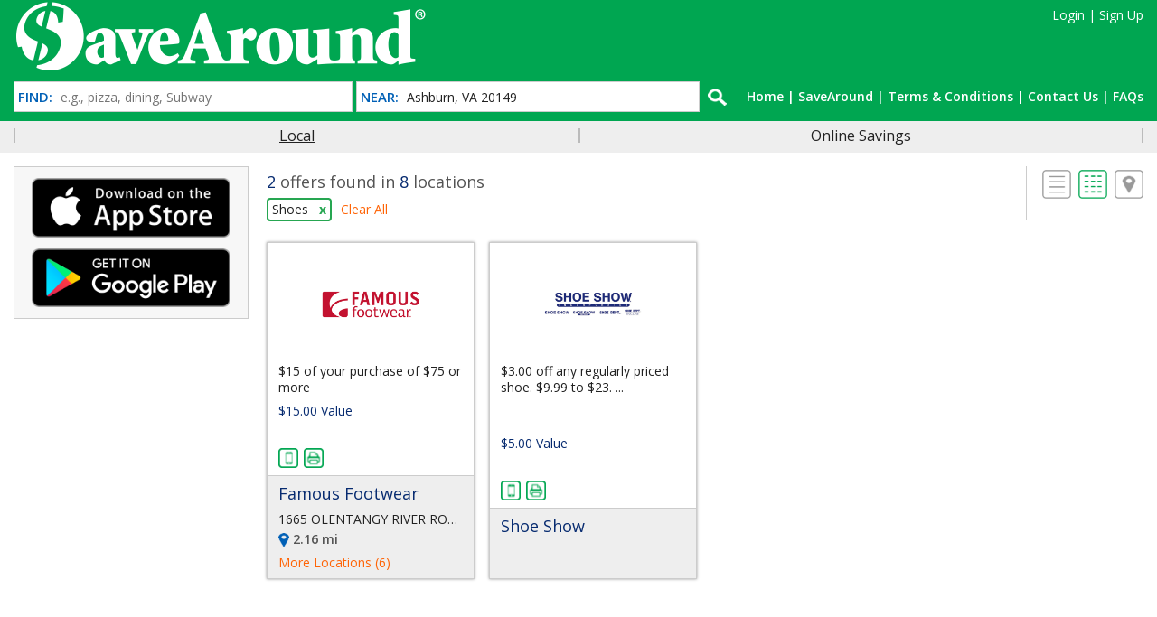

--- FILE ---
content_type: text/html; charset=utf-8
request_url: https://perksplus.savearound.com/?Near=Ashburn%2C%20VA%2020149&Lat=39.0481&Lng=-77.4728&IsLatLngValid=True&SearchType=3&MyOffersOnly=False&DisplayType=1&CategoryID=143
body_size: 13952
content:
<!DOCTYPE html>
<html lang="en">
<head>
    <meta http-equiv="Content-Type" content="text/html; charset=UTF-8" />
    <meta name="viewport" content="width=device-width, initial-scale=1, maximum-scale=1, user-scalable=no" />
    <title>
        SaveAround Perks    </title>

<meta name="robots" content="noarchive" />
<script type="text/javascript">
    WebFontConfig = {
        google: { families: ['Open+Sans:400italic,600italic,400,600,700:latin'] }
    };
    (function () {
        var wf = document.createElement('script');
        wf.src = ('https:' == document.location.protocol ? 'https' : 'http') +
          '://ajax.googleapis.com/ajax/libs/webfont/1/webfont.js';
        wf.type = 'text/javascript';
        wf.async = 'true';
        var s = document.getElementsByTagName('script')[0];
        s.parentNode.insertBefore(wf, s);
    })();
</script>
    
<link rel="shortcut icon" href="/Media/CompanyFavIcon/28" />
<link href="/Content/css/Desktop.css?TS=20260117" rel="stylesheet" type="text/css" />

<style type="text/css">
    .GoButtonBrand {
        background-color:#00a651!important;
        color:#ffffff!important;
    }

    .SearchHdBgBrand {
        background-color:#00a651!important;
    }

    .UpgradeButtonBrand {
        background-color:#00a651!important;
        color:#ffffff!important;
    }

    .PrintButtonBrand {
        background-color:#00a651!important;
        color:#ffffff!important;
    }
    
    #HeaderWrap {
        background-color:#00a651!important;
    }
    
    #CustomerBox, #LoginBox, #CustomerBox .Links a, #CustomerBox .ExtendLinks a, #LoginBox a  {
        color:#ffffff!important;
    }
    

</style>
<script src="/Content/js/Core/Core.all.js?TS=20260117" type="text/javascript"></script>
<script type="text/javascript">
    SAPerks = {};
    SAPerks.siteRoot = '/';
    SAPerks.imgRoot = '/Content/img/';
    SAPerks.GMapStaticUrl = '';
</script>
<script src="/Content/js/Desktop.js?TS=20260117" type="text/javascript"></script>
<script type="text/javascript">
    SAPerks.Favorite.offImage = '/Content/img/HeartGray.png';
    SAPerks.Favorite.onImage = '/Content/img/HeartRed.png';
</script>
    
</head>
<body class=" Annon ">
    <div id="Container">
        <div id="HeaderWrap">
            <div id="Header">
                <a href="/">
                        <img alt="SaveAround Perks" src="/Media/CompanyTopBanner/28" class="Banner" />
                </a>
    <div id="LoginBox">
            <a href="/Customer/SignIn">Login</a>
             |  <a href="/Registration/SignUp">Sign Up</a>
    </div>
            </div>
        </div>
        <div id="SearchWrap" class="SearchHdBgBrand">
            <div id="Search">

                <form action="/" method="get">
                    <div class="FindWrap">
                        <label class="Label" for="txtSrchFind">FIND:</label><input type="text" id="txtSrchFind" name="Find" placeholder="e.g., pizza, dining, Subway" value="" autocomplete="off" data-lookup-url="/Search/LookupName" />
                        <div id="SrchFindLookup" tabindex="-1"></div>
                    </div>
                    <div   class="NearWrap "   >
                        <label class="Label" for="txtSrchNear">NEAR:</label><input type="text" id="txtSrchNear" name="Near" placeholder="Address, City or Zip Code" value="Ashburn, VA 20149"  data-gc-url="/Search/DoGeocode" data-confirm-url="/Search/LocationConfirm" autocomplete="off" data-lookup-url="/Search/LookupLocation" />
                        <div id="SrchNearLookup" tabindex="-1"></div>
                        <div class="calloutwrap InvalidLocCO">
                            <div class="callout error">
                                We couldn't understand the location. Try another ZIP/Postal Code, neighborhood or address
                                <b class="border-notch notch"></b>
                                <b class="notch"></b>
                                <b class="close"></b>
                            </div>
                        </div>
                    </div>
                    <div class="ButtonWrap">
                            <input type="hidden" name="SearchType" value="1" />
                            <input type="hidden" name="Tab" value="1" />
                                                                        <input type="hidden" name="IsTop" value="1" />
                        <input type="hidden" name="IsLatLngValid" value="value" />
                        <input type="hidden" id="hdnLastValidAddress" value="Ashburn, VA 20149" />
                        <button type="submit" class="ButtonBrand GoButtonBrand"><img alt="Go" src="/Content/img/SearchIcon.png" /></button>
                    </div>
                    <br class="clr" />
                </form>
                <div id="LinksWrap">
                    <a href="/">Home</a> |
                            <a href="http://www.savearound.com">SaveAround</a> | 
                        <a href="/Pages/TermsAndConditions">Terms &amp; Conditions</a> | 
                        <a href="/Pages/ContactUs">Contact Us</a> | 
                    <a href="/Pages/FAQs">FAQs</a>
                </div>
            </div>
        </div>
        <div id="TabsWrap">
                <div id="Tabs">
                    <a href="/?Near=Ashburn%2C%20VA%2020149&amp;Lat=39.9653&amp;Lng=-83.0235&amp;SearchType=1&amp;Tab=1&amp;IsLatLngValid=True&amp;MyOffersOnly=False"   class="Selected"        >Local</a>
                    <a href="/?SearchType=2&amp;Tab=2&amp;MyOffersOnly=False" >Online Savings</a>

                                                        </div>
        </div>
        <div id="ContentWrap" class="HasSideBar">
            <div id="ContentWrapInner" class="clearfix">
                    <div id="SideBarWrap">
                        
<div id="MobilePromo">
        <a href='https://itunes.apple.com/us/app/savearound-perks/id1117279458?ls=1&amp;mt=8' target="_blank"><img alt='Download on the App Store' src='/Content/img/AppleAppStoreBadge.png' /></a>
            <a href='https://play.google.com/store/apps/details?id=com.savearound.perks' target="_blank"><img alt='Get it on Google Play' src='/Content/img/GooglePlayStoreBadge.png' /></a>
</div>
                                            </div>
                <div id="Content">
                    

<div class="OfferResults">
    <div class="SearchResultSummary">
        <div class="ResultInfo">
            <div class="CountWrap">
                <span class="HL">2</span>
                        offers
                    found
                        in <span class="HL">8</span> locations
            </div>
            <div   class="FilterExt WithOpt"   >
                        <span class="FilterOpt">Shoes <a href="/?Near=Ashburn%2C%20VA%2020149&amp;Lat=39.9653&amp;Lng=-83.0235&amp;IsLatLngValid=True&amp;CategoryID=0&amp;DisplayType=1&amp;SearchType=6">x</a></span>
                    <a href="/?SearchType=-1&amp;OfferType=0">Clear All</a>
            </div>
        </div>
        <div class="DisplayType">
                            <a href="/?Near=Ashburn%2C%20VA%2020149&amp;Lat=39.9653&amp;Lng=-83.0235&amp;IsLatLngValid=True&amp;CategoryID=143&amp;SearchType=6&amp;DisplayType=0"><img alt="" src="/Content/img/ResultListIconOff.png" /></a>&nbsp;
                <img alt="" src="/Content/img/ResultTileIcon.png" />
                    &nbsp;<a href="/?Near=Ashburn%2C%20VA%2020149&amp;Lat=39.9653&amp;Lng=-83.0235&amp;IsLatLngValid=True&amp;CategoryID=143&amp;SearchType=6&amp;DisplayType=2"><img alt="" src="/Content/img/ResultMapIconOff.png" /></a>
                    </div>
    </div>
    <div class="OfferResultsListing">
        
<div class="ResultTileWrap">    <div class="ResultTileCell">
        <div class="ResultTile  " data-url="/Offer?OfferID=522823&amp;OnlineCouponID=974983&amp;MerchantID=126170&amp;MerchantGroupID=1000001084&amp;AgreementID=586298&amp;Lat=39.9653&amp;Lng=-83.0235&amp;CategoryID=143&amp;Near=Ashburn%2C%20VA%2020149&amp;Tab=1&amp;LocationID=1270051">
            <div class="LogoWrap">
                <div class="LogoWrapInner">
                    <img alt="Famous Footwear" src="/Media/MerchantLogo/126170" />
                </div>
            </div>
            <div class="OfferWrap">
                <div class="Offer" title="$15 of your purchase of $75 or more">
                    $15 of your purchase of $75 or more
                </div>
            </div> 
            <div class="DetailsWrapOuter">
                <div class="DetailsWrap">
                    <div class="OfferValues">
                            <span class="OfferValue">
                                $15.00 Value
                            </span>
                    </div>
                        <div class="Links">
                            &nbsp;
                        </div>
                    <div class="Bottom">
                            <div class="Types">
                                <span class="MarketIcon MobileIcon"><img alt="Mobile" src="/Content/img/MobileIcon.png" /></span><span class="MarketIcon DesktopIcon"><img alt="Desktop" src="/Content/img/DesktopIcon.png" /></span>
                            </div>
                                                                    </div>
                </div>
            </div>
            <div class="LocationWrapOuter">
                <div class="LocationWrap">
                    <div class="Merchant">
                        Famous Footwear
                    </div>
                        <div class="Location">
                            1665 OLENTANGY RIVER ROAD,  COLUMBUS
                        </div>
                        <div class="Top">
                                <div class="Miles">
                                    <img alt="" src="/Content/img/LocationPin.png" /> 2.16 mi
                                </div>
                            <div class="Rating">
                                <span class="ExtRatingWrap" id="RatingWrap-522823-974983">
                                </span>
                            </div>
                        </div>
                        <div class="Bottom">
                                <div class="Links">
                                    <a href="javascript:;">More Locations (6)</a>
                                </div>
                        </div>
                </div>
            </div>
        </div>
    </div>
    <div class="ResultTileCell">
        <div class="ResultTile  None" data-url="/Offer?OfferID=522915&amp;OnlineCouponID=975079&amp;MerchantID=160849&amp;MerchantGroupID=1000001118&amp;AgreementID=586288&amp;Lat=39.9653&amp;Lng=-83.0235&amp;CategoryID=143&amp;Near=Ashburn%2C%20VA%2020149&amp;Tab=1&amp;LocationID=0">
            <div class="LogoWrap">
                <div class="LogoWrapInner">
                    <img alt="Shoe Show" src="/Media/MerchantLogo/160849" />
                </div>
            </div>
            <div class="OfferWrap">
                <div class="Offer" title="$3.00 off any regularly priced shoe. $9.99 to $23.99
OR
$5 off any regularly priced shoe $24.99 or more">
                    $3.00 off any regularly priced shoe. $9.99 to $23. ...
                </div>
            </div> 
            <div class="DetailsWrapOuter">
                <div class="DetailsWrap">
                    <div class="OfferValues">
                            <span class="OfferValue">
                                $5.00 Value
                            </span>
                    </div>
                        <div class="Links">
                            &nbsp;
                        </div>
                    <div class="Bottom">
                            <div class="Types">
                                <span class="MarketIcon MobileIcon"><img alt="Mobile" src="/Content/img/MobileIcon.png" /></span><span class="MarketIcon DesktopIcon"><img alt="Desktop" src="/Content/img/DesktopIcon.png" /></span>
                            </div>
                                                                    </div>
                </div>
            </div>
            <div class="LocationWrapOuter">
                <div class="LocationWrap">
                    <div class="Merchant">
                        Shoe Show
                    </div>
                        <div class="Location">
                            
                        </div>
                        <div class="Top">
                            <div class="Rating">
                                <span class="ExtRatingWrap" id="RatingWrap-522915-975079">
                                </span>
                            </div>
                        </div>
                        <div class="Bottom">
                                <div class="Links">
                                    &nbsp;
                                </div>
                        </div>
                </div>
            </div>
        </div>
    </div>
</div>            </div>
</div>

                </div>
            </div>
        </div>
        <div id="FooterWrap">
        </div>
    </div>
    <div id="OfferDetails" style="display: none;">
    </div>
    <div id="OfferEmailRedeem" style="display: none;">
    </div>
        <iframe width="0" height="0" src="javascript:;" id="frameDownload" name="frameDownload"></iframe>
    <!-- Global Site Tag (gtag.js) - Google Analytics -->
<script async src="https://www.googletagmanager.com/gtag/js?id=UA-106660294-1"></script>
<script>
  window.dataLayer = window.dataLayer || [];
  function gtag(){dataLayer.push(arguments)};
  gtag('js', new Date());

  gtag('config', 'UA-106660294-1');
</script>
    
</body>
</html>


--- FILE ---
content_type: text/css
request_url: https://perksplus.savearound.com/Content/css/Desktop.css?TS=20260117
body_size: 40235
content:
html{-moz-box-sizing:border-box;-webkit-box-sizing:border-box;box-sizing:border-box}*,*:before,*:after{-moz-box-sizing:inherit;-webkit-box-sizing:inherit;box-sizing:inherit}html{font-family:sans-serif;-ms-text-size-adjust:100%;-webkit-text-size-adjust:100%}body{margin:0}article,aside,details,figcaption,figure,footer,header,hgroup,main,menu,nav,section,summary{display:block}audio,canvas,progress,video{display:inline-block;vertical-align:baseline}audio:not([controls]){display:none;height:0}[hidden],template{display:none}a{background-color:transparent}a:active,a:hover{outline:0}abbr[title]{border-bottom:1px dotted}b,strong{font-weight:bold}dfn{font-style:italic}h1{font-size:2em;margin:0.67em 0}mark{background:#ff0;color:#000}small{font-size:80%}sub,sup{font-size:75%;line-height:0;position:relative;vertical-align:baseline}sup{top:-0.5em}sub{bottom:-0.25em}img{border:0}svg:not(:root){overflow:hidden}figure{margin:1em 40px}hr{-moz-box-sizing:content-box;box-sizing:content-box;height:0}pre{overflow:auto}code,kbd,pre,samp{font-family:monospace,monospace;font-size:1em}button,input,optgroup,select,textarea{color:inherit;font:inherit;margin:0}button{overflow:visible}button,select{text-transform:none}button,html input[type="button"],input[type="reset"],input[type="submit"]{-webkit-appearance:button;cursor:pointer}button[disabled],html input[disabled]{cursor:default}button::-moz-focus-inner,input::-moz-focus-inner{border:0;padding:0}input{line-height:normal}input[type="checkbox"],input[type="radio"]{box-sizing:border-box;padding:0}input[type="number"]::-webkit-inner-spin-button,input[type="number"]::-webkit-outer-spin-button{height:auto}input[type="search"]{-webkit-appearance:textfield;-moz-box-sizing:content-box;-webkit-box-sizing:content-box;box-sizing:content-box}input[type="search"]::-webkit-search-cancel-button,input[type="search"]::-webkit-search-decoration{-webkit-appearance:none}fieldset{border:1px solid silver;margin:0 2px;padding:0.35em 0.625em 0.75em}legend{border:0;padding:0}textarea{overflow:auto}optgroup{font-weight:bold}table{border-collapse:collapse;border-spacing:0}td,th{padding:0}html,body{font:14px/1.3 "Open Sans","Helvetica Neue","Roboto",Helvetica,Arial,Sans-Serif;color:#212121;-webkit-text-stroke:0;-webkit-font-smoothing:antialiased}a{color:#ff6406;text-decoration:none}a:hover{text-decoration:underline}img{vertical-align:middle;max-width:100%;max-height:100%}h1,h2,h3,h4,h5,h6{-webkit-text-stroke:0;-webkit-font-smoothing:antialiased;margin-top:0}p{margin:0 0 1.2em 0}table{table-layout:fixed}.clr{clear:both;font-size:1px !important;height:1px !important;line-height:1px !important;display:block}.clearfix:before,.clearfix:after{content:" ";display:table}.clearfix:after{clear:both}::-webkit-scrollbar{width:10px;background-color:transparent}::-webkit-scrollbar-thumb{background-color:#555;border-radius:2px}input,button,select,textarea{border:1px solid #ccc;padding:5px;vertical-align:middle}input:focus,textarea:focus{outline:none}select:focus,button:focus{outline:1px dotted #999}select{padding:4px 5px}textarea{vertical-align:top}button,input[type="button"],input[type="submit"],input[type="reset"],a.Button{color:#fff;background-color:#ff6406;border:none;padding:9px 24px 10px 24px;font-weight:600;border-radius:3px;display:inline-block;text-align:center}.hs-button primary large{color:#fff;background-color:#ff6406;border:none;padding:3px 16px 4px 16px;font-weight:600;border-radius:3px;display:inline-block;text-align:center}.Button.Button-White{background-color:#fff;color:#00a651}span.LoadImg{display:inline-block;vertical-align:middle;width:16px;height:11px;background-image:url('[data-uri]');background-position:0 center;background-repeat:no-repeat}label{vertical-align:middle}#frameDownload{border:none}.BackButton{float:right;padding:0;margin:12px 16px 0 0}.Fav{white-space:nowrap;position:relative}.Fav img{cursor:pointer;display:inline-block;margin:0;padding:0}.DisabledButton{opacity:0.6}.gm-style-iw{color:#212121;font-family:"Open Sans","Helvetica Neue","Roboto",Helvetica,Arial,Sans-Serif}.gm-style-iw h5{margin:0 0 0.10em 0;font-size:16px;font-weight:600}.gm-style-iw small{font-size:105%;color:#555;display:inline-block;margin:0 0 6px 0}.OfferValue.MFOfferValue,.OfferValue.MFOfferValue2{border:1px solid #072b70;border-radius:4px;padding:5px 12px;display:inline-block}.OfferValue.MFOfferValue2{font-size:17px !important;padding:12px 24px}.FormRow{clear:both;margin:0 0 12px 0}.FormRow label.Label{display:block;margin:0 0 4px 0;font-weight:600}.FormInline .FormRow label.Label{float:left;width:120px;margin:auto}.FormInline .FormRow .FormElement{margin-left:120px}.FormRow .FormElement input[type="text"],.FormRow .FormElement input[type="password"]{width:100%}.FormRow .FormElement label+label{margin-left:6px}label.Radio{white-space:nowrap}.field-validation-error{margin:2px;font-size:12px;font-weight:bold;color:red}.SuccText{margin:2px;font-size:12px;font-weight:bold;color:green}.SuccTextNorm{margin:2px;font-weight:bold;color:green}.ErrText{margin:2px;font-size:12px;font-weight:bold;color:red}.ErrTextNorm{font-weight:bold;color:red}.wd25p{width:25% !important}.wd50p{width:50% !important}.wd75p{width:75% !important}.wd33p{width:33% !important}#Container{position:relative;min-width:1250px}#HeaderWrap{background:#eee}#SearchWrap{background:#082b70}#TabsWrap{background:#eee;height:35px;overflow:hidden}#Header,#Search,#Tabs,#Content,#ContentWrapInner,#Footer{position:relative;z-index:1;width:1250px;margin:0 auto}#HeaderWrap #Header{height:80px;overflow:hidden;position:relative}#SearchWrap #Search{position:relative;z-index:5}#ContentWrap #ContentWrapInner{padding:15px 0;min-height:300px}#ContentWrap.HasSideBar #ContentWrapInner{display:table}#ContentWrap.HasSideBar #ContentWrapInner #SideBarWrap{display:table-cell;width:260px;max-width:260px;vertical-align:top}#ContentWrap.HasSideBar #ContentWrapInner #Content{display:table-cell;padding:0 0 0 20px;width:990px;max-width:990px;vertical-align:top}#Header img.Banner{max-width:1250px;height:80px}#CustomerBox,#LoginBox{position:absolute;top:8px;right:0;white-space:nowrap}#CustomerBox .Name,#CustomerBox .Levels,#CustomerBox .Links,#CustomerBox .ExtendLinks{display:inline-block}#CustomerBox .Name{font-size:18px;font-weight:600}#CustomerBox .Levels{margin-left:6px}#CustomerBox .Levels img{max-width:16px}#CustomerBox .Links{font-weight:600;margin-left:6px}#CustomerBox .ExtendLinks{font-weight:600}#Search{padding:10px 0}#Search label.Label{display:inline-block;color:#0060b6;font-weight:600;font-size:15px;line-height:1em;padding:0 4px;vertical-align:middle}#Search input[type="text"]{height:32px;width:325px;border:none}#Search .FindWrap{display:inline-block;width:375px;position:relative;background:#fff;border:1px solid #ccc}.is-french #Search .FindWrap{width:410px}#Search .NearWrap{display:inline-block;width:380px;position:relative;background:#fff;border:1px solid #ccc}.is-french #Search .NearWrap{width:440px}#Search .NearWrap .calloutwrap{position:absolute;margin:11px 0 0 0;z-index:20}#Search .FindWrap #SrchFindLookup,#Search .NearWrap #SrchNearLookup{position:absolute;margin:-1px 0 0 -1px;z-index:20;background:#fff;padding:8px 16px 18px 16px;border:1px solid #ccc;border-top:none;box-shadow:2px 8px 8px rgba(0,0,0,0.3);width:375px}.is-french #Search .FindWrap #SrchFindLookup{width:410px}#Search .NearWrap #SrchNearLookup{width:380px}.is-french #Search .NearWrap #SrchNearLookup{width:440px}#Search .FindWrap #SrchFindLookup hr{background:#ccc;border:none;height:1px}#Search .FindWrap #SrchFindLookup table,#Search .NearWrap #SrchNearLookup table{width:100%;table-layout:fixed}#Search .FindWrap #SrchFindLookup table td,#Search .NearWrap #SrchNearLookup table td{vertical-align:top}#Search .FindWrap #SrchFindLookup table td.Title{color:#999;font-size:16px;width:25%}#Search .FindWrap #SrchFindLookup table td.Data a.Item,#Search .NearWrap #SrchNearLookup table td.Data a.Item{display:block;color:#212121;font-size:14px;padding:4px;white-space:nowrap;overflow:hidden;text-overflow:ellipsis;cursor:pointer;text-decoration:none}#Search .FindWrap #SrchFindLookup table td.Data a.Item.Selected,#Search .NearWrap #SrchNearLookup table td.Data a.Item.Selected{background-color:#eee;outline:none;text-decoration:none}#Search .FindWrap #SrchFindLookup table td.Data a.Item span.highlight,#Search .NearWrap #SrchNearLookup table td.Data a.Item span.highlight{font-weight:bold;color:#111;background-color:#e0fedc}#Search .FindWrap #txtSrchFind.IsSearching,#Search .NearWrap #txtSrchNear.IsSearching{background-image:url(../img/loading.gif);background-position:98% center;background-repeat:no-repeat}.callout{position:relative;background:#fff;padding:12px;border:1px solid #ccc;box-shadow:0 0 8px rgba(0,0,0,0.8);font-weight:600;max-width:378px;font-size:15px}.callout.error{padding-left:46px;background-image:url(../img/ErrorExclaim.png);background-position:12px 12px;background-repeat:no-repeat}.callout .notch{position:absolute;top:-9px;left:48px;margin:0;border-top:0;border-left:10px solid transparent;border-right:10px solid transparent;border-bottom:10px solid #fff;padding:0;width:0;height:0;font-size:0;line-height:0}.callout .border-notch{border-bottom-color:#ccc;top:-11px}.callout .close{position:absolute;top:3px;right:4px;background:transparent url(../img/closesm.png) no-repeat center center scroll;width:12px;height:12px;cursor:pointer}#Search .NearWrap.RdOnly,#Search .NearWrap.RdOnly label,#Search .NearWrap.RdOnly input[type="text"]{background:#bbb}#Search .NearWrap.InvalidLoc{border-color:red}#Search .NearWrap .InvalidLocCO{display:none}#Search .NearWrap.InvalidLoc .InvalidLocCO{display:block}#Search .ButtonWrap{display:inline-block;width:50px}#Search .ButtonWrap button{padding:5px}#Search #LinksWrap{position:absolute;top:20px;right:0;color:#fff;font-weight:600;line-height:1em}#Search #LinksWrap a{color:#fff}#Search .NotEligible{display:block;color:#fff;margin:5px 0 0 0;font-size:13px;font-weight:600}#TabsWrap #Tabs{padding:8px 0;display:table;table-layout:fixed}#TabsWrap #Tabs a{display:table-cell;color:#212121;width:33%;font-size:16px;line-height:1em;text-align:center;border-left:2px solid #bbb}#TabsWrap #Tabs a.Selected{text-decoration:underline}#TabsWrap #Tabs a:last-child{border-right:2px solid #bbb}#SideBarWrap #MobilePromo{background:#f7f7f7;border:1px solid #ccc;padding:12px 12px 0 12px;text-align:center;margin:0 0 16px 0}#SideBarWrap #MobilePromo a{display:inline-block;margin:0 0 12px 0}#SideBarWrap #MobilePromo img{width:220px;display:inline-block}#SideBarWrap .SideBar{background:#f7f7f7;border:1px solid #ccc;width:260px;margin-bottom:16px}#SideBarWrap .SideBar .Section{padding:15px;border-top:1px solid #ccc;margin:24px 0 0 0}#SideBarWrap .SideBar .Section.gc{padding:15px;border-top:1px solid #ccc;margin:0}#SideBarWrap .SideBar .Section:first-child{border-top:none;margin-top:0}#SideBarWrap .SideBar .Section h1,#SideBarWrap .SideBar .Section h2{color:#005fb6;font-size:20px;font-weight:normal;border-bottom:1px solid #ccc;padding:0 0 6px 0;margin:0 0 14px}#SideBarWrap .SideBar .Section .MembershipWrap{margin:18px 0 0 0}#SideBarWrap .SideBar .Section .Membership{position:relative;padding:8px 8px 12px 8px;min-height:64px;margin:0 0 12px 0;border-bottom:1px solid #ccc}#SideBarWrap .SideBar .Section .Membership:last-child{margin-bottom:0;border-bottom:none}#SideBarWrap .SideBar .Section .Membership img{display:inline-block;min-width:24px;min-height:30px;max-width:36px;max-height:36px;vertical-align:middle}#SideBarWrap .SideBar .Section .Membership .LevelName{display:inline-block;font-size:20px;font-weight:bold;line-height:1em;margin:0 0 0 6px;vertical-align:middle}#SideBarWrap .SideBar .Section .Subtext{margin:8px 0 0 0;word-wrap:break-word}#SideBarWrap .SideBar .Section .Membership.Dull .LevelName{color:#999}#SideBarWrap .SideBar .Section .Membership.Dull .Subtext{color:#999}#SideBarWrap .SideBar .Section .Membership .Upgrade{display:inline-block;font-size:12px;font-weight:bold;line-height:1em;text-transform:uppercase;padding:5px 12px;margin:8px 0 0;border-radius:3px}#MainMembershipLevels h1,#MainMembershipLevels h2{padding-right:16px;background:url(../img/ExpandedArrow.png) no-repeat transparent right center scroll;cursor:pointer}#MainMembershipLevels.Collapse h1,#MainMembershipLevels.Collapse h2{background-image:url(../img/ClosedArrow.png)}#MainMembershipLevels.Collapse .MembershipWrap{display:none}#Content h2{line-height:1.05em;margin:0;font-weight:600;font-size:28px;padding:0 8px 8px 8px;border-bottom:2px solid #ccc}.static-content-wrap h2{margin:0 0 16px 0 !important;line-height:1.2em}body.HasModal{overflow:hidden}.ModalWrap{position:fixed;top:0;right:0;bottom:0;left:0;z-index:1040;overflow:auto;display:none}.ModalWrap .ModalOverlay{position:fixed;top:0;right:0;bottom:0;left:0;background-color:rgba(0,0,0,0.5)}.ModalWrap .Modal{position:relative;background-color:#fff;border:1px solid #ccc;box-shadow:0 5px 15px rgba(0,0,0,0.5);padding:18px;margin:5px auto;margin-bottom:20px}.ModalWrap .Modal .CloseBtn{position:absolute;right:2px;top:2px;width:16px;height:16px;background-image:url(../img/close.png);background-position:0 center;background-repeat:no-repeat}.MLDialog{width:400px;top:30px}.MLDialog h4{font-size:24px;font-weight:normal;margin:0 0 0.5em}.MLDialog .Actions{text-align:center;margin:2em 0 0.5em}#CategoryFilter ul.MainCat,#OfferTypeFilter ul{margin:0;padding:0}#CategoryFilter ul.MainCat>li span{display:inline-block;padding:0 3px 0;margin:0 2px 0 0;width:17px;text-align:center;vertical-align:baseline}#CategoryFilter ul.MainCat>li span img{vertical-align:baseline}#CategoryFilter ul.MainCat>li span img.Collapse{vertical-align:middle}#CategoryFilter ul.MainCat>li,#OfferTypeFilter ul li{list-style-type:none;padding:0;margin:0px 0 4px 0}#CategoryFilter ul.MainCat>li>a,#OfferTypeFilter ul li a{display:block;padding:2px;color:#072b70;font-weight:600}#OfferTypeFilter ul li a{color:#888}#CategoryFilter ul.MainCat>li>a:hover,#OfferTypeFilter ul li a:hover{text-decoration:none}#CategoryFilter ul.SubCat{margin:0;padding:0}#CategoryFilter ul.SubCat li{margin:0;padding:0;display:list-item;list-style-type:none}#CategoryFilter ul.SubCat li a{display:block;padding:2px 2px 2px 34px;color:#212121}#CategoryFilter ul.SubCat li a:hover{text-decoration:none}#OfferTypeFilter ul li{padding:0 0 0 4px;margin-bottom:6px}#OfferTypeFilter ul li a span{display:inline-block;width:70px;margin:0 2px 0 6px;vertical-align:middle}#OfferTypeFilter ul li a img{width:22px;height:22px;display:none}#OfferTypeFilter ul li a img.Dull{display:inline-block}#OfferTypeFilter ul li.Selected>a{color:#072b70}#OfferTypeFilter ul li.Selected>a img{display:inline-block}#OfferTypeFilter ul li.Selected>a img.Dull{display:none}#CategoryFilter ul.MainCat>li.HasSubCat>a img.Expand{display:inline-block}#CategoryFilter ul.MainCat>li.HasSubCat>a img.Collapse{display:none}#CategoryFilter ul.MainCat>li.Selected>a{background-color:#ddd}#CategoryFilter ul.MainCat>li.HasSubCat.Expanded>a img.Expand{display:none}#CategoryFilter ul.MainCat>li.HasSubCat.Expanded>a img.Collapse{display:inline-block}#CategoryFilter ul.SubCat li.Selected a{background-color:#ddd}#CategoryFilter ul.MainCat>li.HasSubCat ul.SubCat{display:none}#CategoryFilter ul.MainCat>li.HasSubCat.Expanded ul.SubCat{display:block}table.Grid{width:100%;margin:0 0 1em 0}table.Grid tr th{background-color:#ddd}table.Grid tr th,table.Grid tr td{border:1px solid #ccc;padding:0.25em 0.5em;vertical-align:top;text-align:left}#BannerWrap{height:30px;width:100%;background:#000;display:table}#BannerWrap #Banner{color:#fff;padding:5px 0px 0px 20px;display:table-cell}#BannerWrap #BannerClose{width:32px;padding:4px 10px 0px 0px;display:table-cell}#BannerWrap #BannerClose img{width:16px}#BannerWrap #Banner a{color:#fff;text-decoration:underline}.Toast{position:fixed;background:#000;border-radius:16px;color:#fff;font-size:14px;left:50%;margin-left:-48px;padding:8px 20px;top:12px;z-index:9999}#PriceFilter ul,#DiscountFilter ul{padding-left:0}#PriceFilter ul li,#DiscountFilter ul li{padding-bottom:6px;color:#072b70;font-weight:600;list-style-type:none}.IsMCP #HeaderWrap{background:#161213 !important;color:#fff !important}.IsMCP #HeaderWrap #Header{background:#161213 !important;color:#fff !important;height:120px;padding-top:20px}.IsMCP #Header img.Banner{height:80px}.IsMCP .mcp-program{position:absolute;height:80px;top:20px;right:20px}.IsMCP .SearchHdBgBrand{background-color:#444 !important}.SignInWrap{padding:20px}.SignInForm{width:300px}.ActivationCodeWrap{padding:20px}.ActivationCodeForm{width:300px}.NoSideBarWrap{padding-left:280px;margin:0 0 16px 0}.RegisterWrap{padding:20px}.RegisterWrap .RegisterForm .Col1{width:45%;float:left}.RegisterWrap .RegisterForm .Col2{width:45%;float:right}#dlgActivationCode{width:400px}.TabsWrap{margin:15px 0}.TabsWrap .TabHeadWrap{display:table;width:100%}.TabsWrap .TabHeadWrap .TabHead{display:table-cell;padding:15px 25px;margin-right:10px;font-weight:600;color:#005fb6;border-bottom:solid 1px #ccc;text-align:center;background:#f7f7f7}.TabsWrap .TabHeadWrap .TabHead:hover{background:#eee;cursor:pointer}.TabsWrap .TabHeadWrap .TabHead.Selected{background:#eee;border:solid 1px #ccc;border-bottom:0}.TabsWrap .TabBodyWrap{border:solid 1px #ccc;border-top:0}.TabsWrap .TabBodyWrap .TabBody{display:none}.TabsWrap .TabBodyWrap .TabBody.Selected{display:block;min-height:540px}.SkipButton{float:right;padding:0;margin:12px 16px 0 0}.MyProfileWrap h2{line-height:1.05em;margin:0;font-weight:bold;font-size:28px;padding:12px 8px 8px 8px;border-bottom:2px solid #ccc}.MyProfileWrap h2 .Title{float:right;font-size:20px;line-height:1em;margin:12px 0 0 0}.MyProfileWrap .Levels img{height:28px}.MyProfileWrap .MyProfile{padding:20px}.MyProfileWrap .MyProfile .FormWrap{float:left;width:290px}.MyProfileWrap .MemberLevels{float:right;width:325px;background-color:#eee;border:1px solid #ccc;padding:15px;border-radius:6px}.MyProfileWrap .MemberLevels h4{font-size:18px;line-height:1em;margin:0 0 1em 0}.MyProfileWrap .MemberLevels .Membership{position:relative;padding:6px 0 5px 70px;min-height:64px;margin:0 0 8px 0}.MyProfileWrap .MemberLevels .Membership+h4{margin-top:16px}.MyProfileWrap .MemberLevels .Membership img{position:absolute;left:0;top:0;max-width:64px;max-height:64px}.MyProfileWrap .MemberLevels .Membership .LevelName{font-size:18px;font-weight:bold;line-height:1em;margin:0 0 2px 0;color:#212121}.MyProfileWrap .MemberLevels .Membership .Upgrade{display:inline-block;font-size:12px;font-weight:bold;line-height:1em;text-transform:uppercase;padding:5px 12px;margin:6px 0;border-radius:3px}.CustomerOffersWrapHd{background-color:#ccc;font-weight:bold;text-align:center;padding:4px 0;margin-bottom:20px}.CustomerOffersWrapHd a.Selected{text-decoration:none;color:#212121;cursor:default}#dvChangePassword h3{font-size:18px;font-weight:normal;border-bottom:2px solid #ccc;line-height:1.05em;margin:0 0 8px 0;padding:0 8px 8px}#dvChangePassword .FormWrap label.Label{font-weight:bold;color:#212121}.ACLinkWrap{margin:18px 0 0 0}.EditProfileWrap{margin-top:12px}.EditProfileWrap .EditProfileForm .Col1{float:left;width:30%}.EditProfileWrap .EditProfileForm .Col2{padding-left:10px;float:left;width:30%}.EditProfileWrap .EditProfileForm select{width:100%}.MyProfileLevels img{max-width:24px}#lnkSubscriptionDetails{margin-top:6px}#dvSubscriptionDetails>div{margin:-18px}#dvSubscriptionDetails div.title{padding:12px;font-size:18px;background-color:#eee;text-align:center}#dvSubscriptionDetails p{margin-bottom:10px}#dvSubscriptionDetails .box-wrap{padding:10px 10px 4px 10px;border:1px solid #ccc}#dvSubscriptionDetails .box-wrap a.Button{width:100%;margin-bottom:6px}#dvSubscriptionDetails div.title+div{padding:10px}#dvSubscriptionDetails .history-wrap{padding:10px}#dvSubscriptionDetails .history-wrap>div{display:table}#dvSubscriptionDetails .history-wrap>div>div{display:table-row}#dvSubscriptionDetails .history-wrap>div>div>div{display:table-cell;padding:10px 0;border-bottom:1px solid #ccc}#dvSubscriptionDetails .history-wrap>div>div:first-child>div{padding-top:3px}#dvSubscriptionDetails .history-wrap>div>div>div:first-child{width:90px}#dvSubscriptionDetails .history-wrap>div>div:last-child>div{border-bottom:0}#dvSubscriptionDetails button.Close{width:101%;margin:-1px;border-radius:0}.RepublicanWrapSignUpWrap{padding:20px}.RepublicanWrapSignUpWrap .RepublicanTitle{text-align:center;font-size:16px;margin:0 0 16px 0}.RepublicanWrapSignUpWrap .RepublicanLoginWrap{float:left;width:50%;padding-right:4%;border-right:1px solid #eee}.RepublicanWrapSignUpWrap .RepublicanSubscribeWrap{float:right;width:46%}.RepublicanWrapSignUpWrap .SignInWrap{padding:0 0 20px 0}.RepublicanWrapSignUpWrap .SubscribeWrap{padding:0 0 20px 0}.RepublicanWrapSignUpWrap h3{font-size:22px;font-weight:normal;line-height:1.2em;margin:0 0 16px 0}.RepublicanWrapSignUpWrap .ForgotPw{font-size:13px;text-decoration:underline;margin:0 0 0 6px}.Republican.CompletePassWrap,.Republican.LookupWrap,.Republican.AccountType1Wrap,.Republican.AccountType2Wrap,.Republican.AccountFoundWrap,.Republican.ForgotPasswordWrap{padding:20px}.Republican.CompletePassWrap .CompletePassForm,.Republican.LookupWrap .LookupForm,.Republican.AccountType1Wrap .AccountType1Form,.Republican.AccountType2Wrap .AccountType2Form,.Republican.ForgotPasswordWrap .ForgotPasswordForm{width:300px}.Republican .BackUrl{font-size:13px;margin:0 0 0 4px;text-decoration:underline}.ContactUsWrap{padding:20px}.ContactUsWrap .ContactUsForm .Col1{width:45%;float:left}.ContactUsWrap .ContactUsForm .Col2{width:45%;float:right}.SearchResultSummary{display:table;margin-bottom:24px;width:100%;table-layout:auto}.SearchResultSummary .ResultInfo{display:table-cell}.SearchResultSummary .DisplayType{display:table-cell;text-align:right;border-left:1px solid #ccc;padding:4px 0 4px 12px;width:130px;white-space:nowrap}.SearchResultSummary .DisplayType img{width:32px}.SearchResultSummary .CountWrap{display:inline-block;white-space:nowrap;font-size:18px;color:#535353}.SearchResultSummary .FilterExt{display:inline-block}.SearchResultSummary .FilterExt.WithOpt{display:block;margin:6px 0 0 0}.SearchResultSummary .CountWrap .HL{color:#072b70}.SearchResultSummary .FilterExt .FilterOpt{display:inline-block;padding:4px;border:2px solid #26a651;border-radius:4px;line-height:1em;margin-right:6px}.SearchResultSummary .FilterExt .FilterOpt a{display:inline-block;color:#26a651;margin-left:8px;font-weight:bold}.ResultRow{border-top:1px solid #ccc;border-bottom:1px solid #ccc;cursor:pointer;display:table;width:100%;margin-bottom:24px}.ResultRow:hover{background:#eee}.ResultRow .LogoWrap{display:table-cell;width:120px;height:120px;vertical-align:middle}.ResultRow.NoLogo .LogoWrap{display:none}.ResultRow .LogoWrap .LogoWrapInner{width:120px;height:120px;padding:5px;background:#fff;border:1px solid #ccc;position:relative;top:-15px;text-align:center;vertical-align:middle}.ResultRow .LogoWrap img{max-width:110px;max-height:110px}.ResultRow .DetailsWrap{display:table-cell;vertical-align:top;padding:8px 16px 32px 16px;position:relative}.ResultRow .LocationWrap{display:table-cell;width:260px;vertical-align:top;background:#eee;border-left:1px solid #ccc;padding:8px 6px 16px 16px;position:relative}.ResultRow.NoLocations .LocationWrap{display:none}.ResultRow .DetailsWrap .Top,.ResultRow .DetailsWrap .Bottom{display:table;width:100%}.ResultRow .DetailsWrap .Bottom{position:absolute;bottom:12px;left:0;padding:0 16px;line-height:1em}.ResultRow .DetailsWrap .Top .Merchant{display:table-cell;vertical-align:top;font-size:18px;color:#072b70;padding-right:6px}.ResultRow .DetailsWrap .Top .Merchant a{color:inherit;text-decoration:none}.ResultRow .DetailsWrap .Top .OfferValues{display:table-cell;text-align:right;vertical-align:top;white-space:nowrap}.ResultRow .DetailsWrap .Levels{display:inline-block;line-height:1em}.ResultRow .DetailsWrap .Levels img{width:18px}.ResultRow .DetailsWrap .FavWrap .Fav img{width:20px}.ResultRow .DetailsWrap .OfferValue{font-size:14px;line-height:1em;color:#072b70}.ResultRow .DetailsWrap .Offer{margin:12px 0}.ResultRow .DetailsWrap .Bottom .Links{display:table-cell;font-weight:600;vertical-align:middle}.ResultRow .DetailsWrap .Bottom .Types{display:table-cell;text-align:right;vertical-align:middle}.ResultRow .DetailsWrap .MarketIcon img{width:22px;height:22px}.ResultRow .DetailsWrap .MarketIcon+.MarketIcon{margin-left:6px}.ResultRow .LocationWrap .Top,.ResultRow .LocationWrap .Bottom{display:table;width:100%}.ResultRow .LocationWrap .Bottom{position:absolute;bottom:15px;left:0;padding:0 16px;line-height:1em}.ResultRow .LocationWrap .Top .Miles{display:table-cell;vertical-align:top;font-size:15px;color:#555;font-weight:600}.ResultRow .LocationWrap .Top img{margin-right:4px}.ResultRow .LocationWrap .Top .Rating{display:table-cell;text-align:right;vertical-align:top}.ResultRow .LocationWrap .Location{margin:12px 0 0 0;min-height:2.5em}.ResultRow .LocationWrap .Bottom .Links{display:table-cell;font-weight:600}.MoreData{display:block;padding:10px 0 15px 0;color:#666;text-decoration:none;text-align:center}.MoreData:hover{text-decoration:none}.MoreData .Hd{display:block;font-size:20px;font-weight:600}.MoreData .Bd{display:block;font-size:13px}.MoreDataLoad{display:block;padding:10px 0 15px 0;color:#666;text-decoration:none;text-align:center;font-size:20px;font-weight:600}.OfferResultsListing .NoRecords{color:#666;padding:1.5em;font-size:1.15em;font-weight:normal}.ResultRow .ExtRatingWrap img{max-height:16px}.ResultRow .ExtRatingWrap .yelp-attribute{display:block}.ResultRow .ExtRatingWrap .yelp-attribute img{max-height:20px}.ResultTileWrap{display:table;border-spacing:0;height:0}.ResultTileWrap .ResultTileCell{display:table-cell;vertical-align:top;height:100%;width:246px;padding:0 16px 16px 0}.ResultTileWrap .ResultTileCell:last-child{padding-right:0;width:230px}.ResultTile{display:table;height:100%;width:100%;border:1px solid #ccc;box-shadow:0 0 3px rgba(0,0,0,0.4);cursor:pointer}.ResultTile:hover{background:#eee}.ResultTile .LogoWrap{padding:12px 0 0;display:table-row;height:1%}.ResultTile .LogoWrap .LogoWrapInner{display:table-cell;padding:12px 0 0 0;text-align:center;vertical-align:middle;height:125px}.ResultTile .LogoWrap .LogoWrapInner img{max-width:110px;max-height:110px}.ResultTile .OfferWrap{display:table-row}.ResultTile .Offer{padding:8px 12px 4px 12px;display:table-cell;vertical-align:top}.ResultTile .DetailsWrapOuter{display:table-row;height:1%}.ResultTile .DetailsWrap{padding:4px 12px 8px 12px;display:table-cell;vertical-align:top}.ResultTile .DetailsWrap .OfferValue{font-size:14px;line-height:1em;color:#072b70}.ResultTile .DetailsWrap .Links{margin-top:6px}.ResultTile .DetailsWrap .Bottom{display:table;width:100%;table-layout:auto;margin-top:8px}.ResultTile .DetailsWrap .Types{display:table-cell}.ResultTile .DetailsWrap .Types img{width:22px;height:22px;margin-right:6px}.ResultTile .DetailsWrap .Levels{display:table-cell;line-height:1em;text-align:right;width:1%;white-space:nowrap}.ResultTile .DetailsWrap .Levels img{width:18px}.ResultTile .DetailsWrap .FavWrap{display:table-cell;text-align:right;width:1%;white-space:nowrap}.ResultTile .DetailsWrap .FavWrap .Fav img{width:20px}.ResultTile .LocationWrapOuter{display:table-row;height:1%}.ResultTile .LocationWrap{padding:8px 12px;background-color:#eee;display:table-cell;vertical-align:top;border-top:1px solid #ccc}.ResultTile .LocationWrap .Merchant{font-size:18px;color:#072b70;width:200px;white-space:nowrap;overflow:hidden;text-overflow:ellipsis}.ResultTile .LocationWrap .Location{margin:8px 0 0 0;width:200px;white-space:nowrap;overflow:hidden;text-overflow:ellipsis}.ResultTile .LocationWrap .Top{display:table;width:100%;margin:4px 0 0 0}.ResultTile .LocationWrap .Top .Miles{color:#555;font-weight:600;display:table-cell;white-space:nowrap}.ResultTile .LocationWrap .Top .Miles img{height:16px}.ResultTile .LocationWrap .Top .Rating{display:table-cell;text-align:right}.ResultTile .ExtRatingWrap .yelp-attribute img{max-height:17px;margin-left:2px}.ResultTile .LocationWrap .Bottom{width:100%;margin:8px 0 0 0}.IsMCP .ResultRow{cursor:default}.IsMCP .ResultRow:hover{background:#fff !important}.IsMCP .ResultRow .DetailsWrap .Top .Merchant{font-size:32px;padding-top:10px}.IsMCP .ResultRow .DetailsWrap .Offer{margin-top:0}.IsMCP .ResultRow .LocationWrap{padding:6px 6px 6px 24px;vertical-align:middle}.IsMCP .ResultRow .LocationWrap .Top .Miles{color:#111}.IsMCP .ResultRow .LocationWrap .Location{margin-top:3px}.IsMCP .SearchResultSummary .DisplayType{width:90px}.IsMCP .ResultRow .LogoWrap .LogoWrapInner{top:0;height:122px;border-top:none;border-bottom:none;display:table-cell}.IsMCP .ResultRow .DetailsWrap{padding:8px 16px 8px 16px;vertical-align:middle}#OfferDetails{width:945px;padding-top:28px}#OfferDetails .OfferInnerWrap{display:table;width:100%;border-top:1px solid #ccc}#OfferDetails .LogoWrap{display:table-cell;width:120px;height:120px;vertical-align:top}#OfferDetails .LogoWrap span{display:block;font-weight:600;text-align:center}#OfferDetails .NoLogo{display:none}#OfferDetails .LogoWrap .LogoWrapInner{width:120px;height:120px;padding:5px;background:#fff;border:2px solid #9bb702;position:relative;top:-15px;text-align:center;vertical-align:middle}#OfferDetails .LogoWrap img{max-width:110px;max-height:110px}#OfferDetails .DetailsWrap{display:table-cell;vertical-align:top;padding:2px 16px 0 16px;position:relative}#OfferDetails .LocationsWrap{display:table-cell;width:280px;vertical-align:top;border-left:1px solid #ccc;position:relative}#OfferDetails .BlueTitle{vertical-align:top;font-size:18px;color:#005fb6;padding-bottom:9px}#OfferDetails .SectionOffer{clear:both;padding:8px 8px;border-bottom:1px solid #ccc;display:table;width:100%}#OfferDetails .OfferRowWrap.Selected{margin-top:-1px}#OfferDetails .OfferRowWrap.Selected .InnerWrap{border-top:1px solid #ccc}#OfferDetails .SectionLastOffer{clear:both;padding:8px 8px;display:table;width:100%}#OfferDetails .OfferWrap{display:table-cell;font-weight:600}#OfferDetails .MFOffer .OfferWrap{display:block}#OfferDetails .SectionOffer .OfferValues{margin-bottom:12px;display:table-cell;width:120px;text-align:right}#OfferDetails .SectionOffer.MFOffer .OfferValues{display:inline-block;width:auto;text-align:left}#OfferDetails .SectionOffer .OfferValues span{display:block;color:#005fb6;font-size:14px}#OfferDetails .SectionOffer .OfferValues span.Levels,#OfferDetails .SectionOffer .OfferValues span.sep,#OfferDetails .SectionOffer .OfferValues span.FavWrap,#OfferDetails .SectionOffer .OfferValues span.Fav{display:inline-block}#OfferDetails .SectionOffer .OfferValues span.Fav img{max-width:18px}#OfferDetails .SectionOffer .OfferValues span.Levels img{max-width:16px}#OfferDetails .SectionOffer .OfferValues .Types{text-align:right;margin-top:2px}#OfferDetails .SectionOffer .OfferValues .Types span{display:inline}#OfferDetails .SectionOffer .OfferValues .Types img{max-width:22px;margin-left:3px}#OfferDetails .LocationsWrap .SectionWrap{padding:8px 0 4px 16px;border-bottom:1px solid #ccc}#OfferDetails .LastSection{border-bottom:0 !important}#OfferDetails .LocationsWrap .Top{display:table;width:100%}#OfferDetails .LocationsWrap .Top .Miles{display:table-cell;vertical-align:top;width:87px;font-size:12px;color:#555}#OfferDetails .LocationsWrap .Top img{margin-right:4px;max-width:13px}#OfferDetails .LocationWrap{padding:8px 0 8px 12px}#OfferDetails .LocationsWrap .MapWrap{margin:8px 0 12px 0}#OfferDetails .LocationWrap.LocSelected{background:#eee}#OfferDetails .AllLocationsWrap{max-height:150px;overflow-y:auto}#OfferDetails .AboutMerchantWrap{max-height:110px;overflow-y:auto}#OfferDetails .ValidTruWrap{display:block;font-weight:600;margin-bottom:6px}#OfferDetails .RedeemWrap{display:table;width:100%}#OfferDetails .RedeemWrap div{display:table-cell}#OfferDetails .RedeemWrap img{margin:0 8px 6px 6px;max-width:24px;float:left}#OfferDetails .RedeemWrap .CountsWrap{color:#596899;margin-top:6px;padding-top:8px;font-weight:600;display:inline}#OfferDetails .AllLocationsWrap .LocationWrap{cursor:pointer}#OfferDetails .AllLocationsWrap .LocationWrap:hover{background:#eee}#OfferDetails .AllLocationsWrap.NoAboutDesc{max-height:300px}#OfferDetails .SectionWrap.NoAboutDesc{border-bottom:0}#OfferDetails .DetailsWrap.NoRightSection{border-right:0}#OfferDetails .LocationsWrap.NoRightSection{display:none}#OfferDetails .AboutMerchantWrap.NoLocations{max-height:100%}#OfferDetails .DisclaimerWrap{margin-top:10px}#OfferDetails .ToggleRestrictions{cursor:pointer}#OfferDetails .purchaseSubscription{background-color:#ff6300;border:medium none;border-radius:3px;color:white;font-weight:600;padding:3px 16px 4px}.Location .Ratings .ExtRatingWrap{position:relative;top:1px;display:inline-block}.Location .Ratings .ExtRatingWrap img{max-width:90px !important;max-height:22px !important}.Location .Ratings .ExtRatingWrap .count{display:block;font-size:13px}.Location .Ratings .ExtRatingWrap .yelp-attribute{display:block}#OfferDetails .OfferRowWrap .TopWrap:hover{background:#eee;cursor:pointer}#OfferDetails .OfferRowWrap.Selected .BottomWrap{display:block}#OfferDetails .OfferRowWrap .BottomWrap{display:none}#OfferDetails .OfferDetailsWrap{max-height:620px;overflow:auto}#OfferDetails .RedeemAnswerOuterWrap{background-color:#fff;border:1px solid #ccc;box-shadow:0 0 8px #333;left:100px;padding:20px 50px;position:absolute;top:50px;display:block}#OfferDetails .RedeemAnswerOuterWrap div{padding:0 10px 10px 10px;display:block}#OfferDetails .YearBadge{background-color:#e1342b;padding:1px 4px;color:#fff;font-size:10px;border-radius:3px}#OfferDetails .AddlOffers{background-image:url(../img/arrowright.png);background-position:8px 16px;background-repeat:no-repeat;background-size:10px;border-bottom:1px solid #ccc;padding:10px 0 10px 22px;cursor:pointer}#OfferDetails .AddlOffers.Selected{background-image:url(../img/arrowdown.png);border-bottom:none;padding-bottom:3px}#OfferDetails .AddlOffersWrap .OfferRowWrap:first-child .InnerWrap{border-top:none}.FeaturedWrap{display:table;table-layout:fixed}.FeaturedWrap .BigWrap{display:table-cell;vertical-align:top}.FeaturedWrap .ThumbWrap{display:table-cell;padding:0 0 0 10px;vertical-align:top}.FeaturedWrap .BigWrap .MainSlot,.FeaturedWrap .BigWrap img{width:750px;height:320px;cursor:pointer}.FeaturedWrap .BigWrap .MainSlot{border:1px solid #ccc;overflow:hidden}.FeaturedWrap .ThumbWrap .Slot{width:100px;height:100px;border:1px solid #ccc;overflow:hidden;position:relative;float:left}.FeaturedWrap .ThumbWrap .Slot img{display:inline-block;width:100px;height:100px;cursor:pointer;position:relative;background-position:center center;background-repeat:no-repeat;background-attachment:scroll;background-size:contain;background-color:#fff}.FeaturedWrap .ThumbWrap .Slot.Slot1,.FeaturedWrap .ThumbWrap .Slot.Slot3{margin:0 8px 10px 0}.FeaturedWrap .ThumbWrap .Slot.Slot2,.FeaturedWrap .ThumbWrap .Slot.Slot4{margin:0 0 10px 0}.FeaturedWrap .ThumbWrap .Slot.Slot5{margin:0 8px 0 0}.FeaturedWrap .ThumbWrap .Slot.Slot6{margin:0}.FeaturedWrap+.OfferResultsListing{margin-top:36px}.FeaturedToggleWrap{text-align:right;margin:-18px 0 6px 0}.FeaturedToggleWrap a{display:inline-block;background-position:left center;background-repeat:no-repeat;color:#222;font-size:12px;text-decoration:none;outline:none}.FeaturedToggleWrap a.Hide{padding:1px 1px 1px 16px;background-image:url(../img/ExpandedArrow.png)}.FeaturedToggleWrap a.Show{padding:1px 1px 1px 12px;background-image:url(../img/ClosedArrow.png)}.GiftCardsWrap .GiftCartWrap{margin:10px;width:222px;float:left;padding:10px;min-height:220px}.GiftCardsWrap .GiftCartWrap .Name{color:#072b70;font-weight:bold;font-size:15px;margin-top:10px}.GiftCardsWrap .GiftCartWrap .Discount{color:#929292}img.GiftCardImage{max-width:222px;float:left;margin-right:10px}.GiftCardTopWrap img.GiftCardLogo{border:1px solid #ccc;max-width:90%;margin-bottom:10px;padding:10px}.GiftCardTopWrap ul{margin-top:4px;padding:0;color:#878787}.GiftCardTopWrap ul li{list-style:none;padding-left:0;margin-bottom:8px}.GiftCardsGrid{display:table;width:100%}.GiftCardsGrid .row{display:table-row}.GiftCardsGrid .row .cell{border-top:1px solid #ccc;display:table-cell;padding:12px;vertical-align:middle}.GiftCardsGrid .row .cell:first-child{padding-left:0;width:90px}.GiftCardsGrid .row .cell.you-pay{width:130px;padding-left:30px}.GiftCardsGrid .row .cell:nth-child(3){width:2px}.GiftCardsGrid .row .cell:nth-child(3) div{border-right:1px solid #ccc;height:58px}.GiftCardsGrid .row .cell:nth-child(4){padding-left:30px}.GiftCardsGrid .row .cell:last-child{padding:12px 0;text-align:right;width:125px}.GiftCardsGrid .price-box{padding:10px 20px;text-align:center;border:1px solid #ccc;box-shadow:0 0 1px #ccc}.GiftCardsGrid .btn{color:#fff;background-color:#ff6406;padding:12px 20px;border-radius:3px}.GiftCardsGrid .big-text{color:#005fb6;font-size:20px;line-height:20px}.GiftCardTopWrap .grid-title{margin-bottom:10px}.GiftCardsGrid .big-text-green{color:#29934c;font-size:20px}.GiftCardTopWrap .right-section{float:right;width:188px;color:#878787}.GiftCardTopWrap .left-section{padding-right:24px;margin-right:10px;border-right:1px solid #ccc;float:left;width:760px}.GiftCardTopWrap .tagline-wrap{padding-left:6px;width:500px;float:left}.GiftCardTopWrap .tagline-wrap div{font-size:32px}.GiftCardTopWrap .bottom-section,.GiftCardCheckoutWrap .bottom-section{border-top:1px solid #ccc;color:#878787}.GiftCardTopWrap .gc-pg-title,.GiftCardCheckoutWrap .gc-pg-title{color:#072b70;padding:10px 0;font-weight:bold}.GiftCardCheckoutWrap .right-section{float:right;width:328px}.GiftCardCheckoutWrap .left-section{padding-right:24px;margin-right:10px;border-right:1px solid #ccc;float:left;width:620px}.GiftCardCheckoutWrap .right-section .box{background-color:#eee;padding:30px}.GiftCardCheckoutWrap table{width:100%}.GiftCardCheckoutWrap .right-section table tr td:nth-last-child(1){width:60px;text-align:right}.GiftCardCheckoutWrap table tr td{padding:4px 0}.GiftCardCheckoutWrap .right-section button{width:100%;margin-top:16px}.GiftCardCheckoutWrap .right-section hr{margin:8px 0;border:none;border-top:1px solid #d4d4d4}.GiftCardCheckoutWrap .right-section td:first-child strong,.GiftCardCheckoutWrap label{color:#072b70}.GiftCardCheckoutWrap .bottom-section{margin:12px 0}.GiftCardCheckoutWrap .left-section tr td{padding-right:20px}.GiftCardCheckoutWrap .left-section tr td:last-child{padding-right:0}.GiftCardCheckoutWrap .gc-topwrap{display:table;margin-bottom:20px}.GiftCardCheckoutWrap .gc-topwrap>div{display:table-row}.GiftCardCheckoutWrap .gc-topwrap img{max-width:98px;display:table-cell;margin-right:12px}.GiftCardCheckoutWrap .gc-topwrap>div>div{display:table-cell;vertical-align:top}.GiftCardCheckoutWrap .gc-topwrap>div>div>div:first-child{font-size:26px}.GiftCardCheckoutWrap .gc-topwrap>div>div>div:last-child{font-weight:bold;color:#072b70}.GiftCardCheckoutWrap .Dull{color:#999;font-size:13px;margin-bottom:4px}#SAGCPopup{width:360px;top:25%;text-align:center;padding:40px}#SAGCPopup div:nth-child(2){padding:30px 4px}#SAGCPopup .AddToCart{color:#fff;background-color:#ff6406;padding:12px 20px;border-radius:3px;display:block;width:125px;margin:auto auto 20px auto}#dlgSendGiftCard{width:620px;top:25%;padding:40px}#dlgSendGiftCard .Btn{color:#fff;background-color:#ff6406;padding:12px 20px;border-radius:3px;text-align:center}

--- FILE ---
content_type: application/javascript
request_url: https://perksplus.savearound.com/Content/js/Desktop.js?TS=20260117
body_size: 24349
content:
(function(B){String.prototype.format=function(){var E=this,C;for(C=0;C<arguments.length;C++){var D=new RegExp("\\{"+C+"\\}","gm");E=E.replace(D,arguments[C]);}return E;};window.toInt=function(C){return parseInt(C,10);};window.stopEvent=function(C){C.preventDefault();
C.stopPropagation();};B.ajaxSetup({cache:false});window.docCookies={getItem:function(C){if(!C){return null;}return decodeURIComponent(document.cookie.replace(new RegExp("(?:(?:^|.*;)\\s*"+encodeURIComponent(C).replace(/[\-\.\+\*]/g,"\\$&")+"\\s*\\=\\s*([^;]*).*$)|^.*$"),"$1"))||null;
},setItem:function(G,F,H,I,E,D){if(!G||/^(?:expires|max\-age|path|domain|secure)$/i.test(G)){return false;}var C="";if(H){switch(H.constructor){case Number:C=H===Infinity?"; expires=Fri, 31 Dec 9999 23:59:59 GMT":"; max-age="+H;break;case String:C="; expires="+H;
break;case Date:C="; expires="+H.toUTCString();break;}}document.cookie=encodeURIComponent(G)+"="+encodeURIComponent(F)+C+(E?"; domain="+E:"")+(I?"; path="+I:"")+(D?"; secure":"");return true;},removeItem:function(D,E,C){if(!this.hasItem(D)){return false;}document.cookie=encodeURIComponent(D)+"=; expires=Thu, 01 Jan 1970 00:00:00 GMT"+(C?"; domain="+C:"")+(E?"; path="+E:"");
return true;},hasItem:function(C){if(!C){return false;}return(new RegExp("(?:^|;\\s*)"+encodeURIComponent(C).replace(/[\-\.\+\*]/g,"\\$&")+"\\s*\\=")).test(document.cookie);},keys:function(){var C=document.cookie.replace(/((?:^|\s*;)[^\=]+)(?=;|$)|^\s*|\s*(?:\=[^;]*)?(?:\1|$)/g,"").split(/\s*(?:\=[^;]*)?;\s*/);
for(var D=C.length,E=0;E<D;E++){C[E]=decodeURIComponent(C[E]);}return C;}};B.blockUI.defaults.message='<span>Please wait&nbsp;&nbsp;<span class="LoadImg"></span></span>';B.blockUI.defaults.css.color="inherit";B.blockUI.defaults.css.padding="12px 24px";B.blockUI.defaults.css.border="1px solid #ccc";
B.blockUI.defaults.css.textAlign="left";B.blockUI.defaults.css.width="auto";B.blockUI.defaults.css.left="42%";B.blockUI.defaults.baseZ=9999;function A(H,E){var F=B(H).attr("href").indexOf("UpgradeMembership")>-1,C=B(H).attr("data-upgrade-reload-url"),G=B(H).hasClass("DoAjaxUpgrade"),D=B(H).attr("href");
if(F){if(G){stopEvent(E);B(H).html('Processing <span class="LoadImg"></span>');B.post(D,function(I){});}setTimeout(function(){if(C){window.location.href=C;}else{window.location.reload();}},2000);}}SAPerks.getYelpRatingMarkup=function(C){if(C.success){return['<img alt="" src="'+C.image+'"/>','<span class="count">'+C.review+" reviews</span>",'<span class="yelp-attribute"><a href="'+C.url+'" target="_blank"><img alt="" src="'+SAPerks.imgRoot+'/yelp_logo_xsmall.png"/></a></span>'].join("");
}};SAPerks.getYelpRatingMarkupLogo=function(C){if(C.success){return['<img alt="" src="'+C.image+'"/>','<span class="yelp-attribute"><a href="'+C.url+'" target="_blank"><img alt="" src="'+SAPerks.imgRoot+'/yelp_logo_xsmall.png"/></a></span>'].join("");}};B(document).ready(function(){B(document.body).on("click",".MLDialog a.Upgrade, .Membership a.Upgrade",function(C){if(B(this).hasClass("UpgradeDlg")){return;
}A(this,C);});});})(jQuery);(function(B){var A=function(K,H){var I={},F=null,C=null,D="HasModal",G=B.extend({},{animate:false,onClose:function(){}},H),E="-5000px",J="";B(K).addClass("Modal");F=B('<div class="ModalWrap"></div>').appendTo(document.body);C=B(F).prepend('<div class="ModalOverlay"></div>');
F.append(B(K));J=B(K).attr("data-addlcls")||"";F.addClass(J);B(K).on("click",function(L){if(B(L.target).hasClass("Close")||B(L.target).parent().hasClass("Close")){I.hide();}});B(F).on("click",function(L){if(B(L.target).hasClass("ModalWrap")||B(L.target).hasClass("ModalOverlay")){I.hide();
}});B(F).on("mousewheel",function(L){L.stopPropagation();});B(C).on("click",function(L){if(B(L.target).hasClass("ModalWrap")||B(L.target).hasClass("ModalOverlay")){I.hide();}});B(document).keyup(function(L){if(L.keyCode==27){I.hide();}});I.show=function(){B(document.body).addClass(D);
if(G.animate){B(F).css({left:E});}B(F).show();B(K).show();B(K).focus();if(G.animate){B(F).css({left:"0"});}};I.hide=function(){if(G.animate){B(F).css({left:E});}B(F).hide();if(G.onClose){G.onClose.call(I);}B(document.body).removeClass(D);};I.remove=function(){B(F).remove();
};return I;};SAPerks.ModalDialog=A;})(jQuery);(function(B){var A=function(J,D,H,I,G){var C="SCROLL",F="scroll",E={};if(D==false){if(B(J).data(C)==null){return;}E=B(J).data(C);E.cleanup();B(J).data(C,null);}if(B(J).data(C)!=null){return;}E=function(){var M=I==null?window:I,R=I==null?true:false,P=false,Q=false,O=".scroll-inner";
B(M).on(F,L);if(B(O,J).length==0){B(J).contents().wrapAll('<div class="scroll-inner" />');}B(H,J).hide();L();function L(){if(B(J).is(":visible")==false||P==true){return;}if(B(H,J).length==0){N();return;}var U=B(M).scrollTop()+(R?0:B(M).offset().top),W=B(M).height(),S=B(J).offset().top,V=B(O,J).outerHeight(),T=R==false&&M!=J?B(O,J).offset().top:0;
if(!P&&(U-S+T+W-(G!=null?G:0))>=V){K();}}function K(){P=true;B(O,J).append('<span class="MoreDataLoad">Loading more results <span class="LoadImg"></span></span>');B.get(B(H,J).attr("href"),function(S){B(H,J).remove();B(".MoreDataLoad",B(O,J)[0]).remove();B(O,J).append(S);
B(H,J).hide();P=false;L();});}function N(){if(Q==false){B(M).off(F,L);Q=true;}}return{refresh:function(){L();},cleanup:function(){N();}};}();B(J).data(C,E);};SAPerks.AutoScroller=A;})(jQuery);(function(B){var A=function(F){var L=null,G=F,D=0,I="",E="",H=A.onImage,C=A.offImage;
D=B(G.ele).val();I=B(G.ele).attr("data-url")||"";L=B('<span class="'+G.cls+'"><img alt="" src="" /></span>');E=B(B(G.ele).parents(".FavWrap")[0]).attr("data-id");B(G.ele).replaceWith(L);J();B(L).click(function(M){stopEvent(M);if(D==1){D=0;}else{D=1;}J();K();
});B(document).on("mark-favorite",function(M,O,N){if(O==E){D=N;J();}});function J(){B("img",L).attr("src",D==1?H:C);}function K(){if(I.length>0){B.post(I,{IsFavorite:D},function(M){B(document).trigger("mark-favorite",[E,D]);});}}};A.onImage="";A.offImage="";
SAPerks.Favorite=A;})(jQuery);(function(T){var P=function(){return{Setup:S,PlotData:G,GeoCode:U};}();SAPerks.MapHelper=P;var M={mapId:"",hAdj:0,lat:42.877742,lng:-97.380979,onMapChange:null},L={},V,I,D=null,B=null,H=[],N=false,Q=true,J,R,O;function S(W){L=T.extend({},M,W);
V=L.mapId;I=L.hAdj;}function E(){var W=google.maps,Y=null;T(V).parent().addClass("InitMap");D=new W.Map(T(V)[0],{mapTypeId:W.MapTypeId.ROADMAP,zoom:12,maxZoom:24,minZoom:4,center:new W.LatLng(L.lat,L.lng)});google.maps.event.addListener(D,"center_changed",function(){X();
});google.maps.event.addListener(D,"zoom_changed",function(){X();});J=new W.Geocoder();function X(){if(N==false){return;}clearTimeout(Y);Y=setTimeout(function(){if(L.onMapChange!=null){var Z=D.getCenter();L.onMapChange(Z.lat(),Z.lng(),C());}},500);}T(window).bind("orientationchange",function(){setTimeout(function(){F();
},50);});T(window).bind("resize",function(){setTimeout(function(){F();},50);});F();}function G(Z,X,Y){if(D==null){E();}N=false;A();var b=false,W=0,e=100,a;K(X,Y);O=new google.maps.Marker({position:new google.maps.LatLng(X,Y),draggable:false,animation:google.maps.Animation.DROP,icon:SAPerks.imgRoot+"Pin.png"});
c();function d(f){if(R==null){R=new google.maps.InfoWindow({content:f.aData.Content});}R.setContent(f.aData.Content);R.open(D,f);}function c(){if(e>Z.length){e=Z.length;b=true;}for(a=W;a<e;a++){var f=new google.maps.Marker({position:new google.maps.LatLng(Z[a].Latitude,Z[a].Longitude),aData:Z[a]});
f.addListener("click",function(){d(this);});H.push(f);}W=e;e+=100;if(b){if(Z.length!=0){B=new MarkerClusterer(D,H,{maxZoom:24,imagePath:L.imagePath});B.fitMapToMarkers();}O.setMap(D);if(Q){setTimeout(function(){N=true;},1500);Q=false;}else{N=true;}}else{setTimeout(function(){c();
},50);}}}function F(X){if(T(V).is(":visible")){var W="px";T(V).css({height:(T(window).height()-I-4)+W});if(D!=null){google.maps.event.trigger(D,"resize");}}}function A(){if(B){B.clearMarkers();B=null;}var W;for(W in H){H[W].setMap(null);}H.length=0;}function C(){var Y=D.getBounds(),W=Y.getCenter(),c=Y.getNorthEast(),Z=Y.getSouthWest(),X=3963,h=57.2958,b,d,a,g,f,e;
b=W.lat()/h;d=W.lng()/h;a=((c.lat()+Z.lat())/2)/h;g=c.lng()/h;f=X*Math.acos(Math.sin(b)*Math.sin(a)+Math.cos(b)*Math.cos(a)*Math.cos(g-d));a=Z.lat()/h;g=((c.lng()+Z.lng())/2)/h;e=X*Math.acos(Math.sin(b)*Math.sin(a)+Math.cos(b)*Math.cos(a)*Math.cos(g-d));if(e>f){return f;
}else{return e;}}function U(W,X){J.geocode({"address":W},function(Z,Y){if(Y==google.maps.GeocoderStatus.OK){X(Z[0].geometry.location,null);}else{X(null,Y);}});}function K(X,W){D.setCenter({lat:X,lng:W});}})(jQuery);(function(D,B){var C=function(){var J="#OfferDetails",K=null,I='<span>Loading the offers. Please wait <span class="LoadImg"></span></span>',F=true,G="#OfferEmailRedeem",N=null;
function L(P){SAPerks.attachScrollToListing(".OffersListing",P,".OffersListing");}function M(P){F=true;L(false);D(J).html(I);D(J).removeClass("NoOtherOffers");K.show();D.get(P,function(Q){D(J).html(Q);if(D(".NoOtherOffers",J).length>0){D(J).addClass("NoOtherOffers");
}else{L(true);}});}function O(P){F=true;D(".OfferDetailsWrap",J).block();D.get(P,function(Q){D(".OfferDetailsWrap",J).html(Q);});}function E(P){D(G).html(I);N.show();D.get(P,function(Q){D(G).html(Q);});}function H(U,Q,P){var R=D(U).attr("data-div-id"),T=P.length==0?R:"dlg",S=D(Q).data(T);
if(S==null){S=SAPerks.ModalDialog(R);D(Q).data(T,S);}S.show();}return{init:function(){K=SAPerks.ModalDialog(J,{onClose:function(){D(J).html("");}});N=SAPerks.ModalDialog(G,{onClose:function(){D(G).html("");}});D(J).on("click",".OffersListing .Offer",function(P){D(".Offer.Selected").removeClass("Selected");
D(this).addClass("Selected");var Q=D(this).attr("data-url");O(Q);});D(J).on("click",".LocationsListing address",function(P){D("address.Selected").removeClass("Selected");D(this).addClass("Selected");D(".MapWrap a",J).attr("href",D(this).attr("data-link-url"));
D(".MapWrap img",J).attr("src",""+D(this).attr("data-map-url")+"");D(".ExtRatingWrap",J).html("");if(D(this).attr("data-rating-url")!=null){D.ajax(D(this).attr("data-rating-url"),{cache:true,success:function(Q){if(Q.success){D(".ExtRatingWrap",J).html(SAPerks.getYelpRatingMarkup(Q));
}}});}});D(J).on("click",".RefreshPrintClick",function(P){if(D(this).hasClass("RedeemAnswerBtn")){return;}var Q=D(this).attr("data-upgrade-reload-url");F=false;setTimeout(function(){if(F==false){O(Q);D(window).unblock();}},2500);});D(J).on("click",".EmailRedeemButton",function(P){stopEvent(P);
if(D(this).hasClass("RedeemAnswerBtn")){return;}var Q=D(this).attr("href");E(Q);});D(G).on("submit","#frmEmailOffer",function(P){stopEvent(P);D(G).block();D("#frmEmailOffer").ajaxSubmit({target:G,success:function(){}});});D("#ContentWrap").on("click",".UpgradeDlg",function(P){var Q=D(this)[0];
H(Q,Q,"dlg");});D(".MyProfileWrap").on("click",".UpgradeDlg",function(P){var Q=D(this)[0];H(Q,Q,"dlg");});D("#OfferDetails").on("click",".UpgradeDlg",function(P){var Q=D(this)[0];H(Q,document.body,"");});D(J).on("click",".AllLocationsWrap .LocationWrap",function(Q){stopEvent(Q);
var T=D(this),S=T.attr("data-url"),R=T.attr("data-param"),P=D(".LocationsWrap .LocationWrap",J)[0];D(D(".AllLocationsWrap .LocSelected")[0]).removeClass("LocSelected");T.addClass("LocSelected");D(D(".MapWrap a",J)[0]).attr("href","http://maps.google.com/?q="+R);
D(D(".MapWrap img",J)[0]).attr("src",SAPerks.GMapStaticUrl+"&center="+R+"&zoom=14&size=280x150&markers=size:mid|color:red|"+R);D(D(".MapWrap img",J)[0]).attr("alt",R);D(P).html(T.html());D(".Location",P).remove();D(".FullLocation",P).addClass("Location").removeClass("FullLocation").show();
if(S!=null){D.ajax(S,{cache:true,success:function(U){D(".OfferDetailsWrap",J).html(U);}});}});D(J).on("click",".TopWrap",function(P){stopEvent(P);if(D(this).parent().parent().hasClass("AddlOffersWrap")){var Q=D(this).parent().hasClass("Selected")==true;D(".AddlOffersWrap .OfferRowWrap",J).removeClass("Selected");
if(Q){D(this).parent().removeClass("Selected");}else{D(this).parent().addClass("Selected");}}else{D(this).parent().toggleClass("Selected");}D(".RedeemAnswerOuterWrap",J).hide();});D(J).on("click",".ToggleRestrictions",function(P){stopEvent(P);D(this).toggleClass("Selected");
D(this).next().slideToggle();D(".RedeemAnswerOuterWrap",J).hide();});D(J).on("click",".AddlOffers",function(P){stopEvent(P);D(this).toggleClass("Selected");D(this).next().slideToggle();});D(J).on("click",".RedeemAnswerOuterWrap .CloseBtn",function(P){stopEvent(P);
D(this).parent().hide();});D(J).on("click","a.RedeemAnswerBtn",function(Q){stopEvent(Q);var P=D(".RedeemAnswerOuterWrap",D(this).parent());P.show();P.html(I);D.get(D(this).attr("href"),function(R){P.html(R);});});D(J).on("click","a.SaveRedeemAnswer",function(P){var R=D("input[type=radio]:checked",D(this).parent(".RedeemAnswerWrap")[0]).val();
var Q=D(this).attr("data-save-redeemanswer")+"&Answer="+R;if(Q!=null){D.ajax(Q,{cache:true,success:function(S){}});}});},attachScrollToListing:function(R,Q,P){if(Q){if(D("a.MoreData",R).length>0){SAPerks.AutoScroller(R,true,"a.MoreData",P);}}else{if(D(R).length>0){SAPerks.AutoScroller(R,false);
}}},handleOfferDetailsDialog:function(P){D(P).on("click",".ResultRow,.ResultTile,.MapInfo",function(Q){if(D(document.body).hasClass("IsMCP")){return;}var R=Q.currentTarget;if(D(R).hasClass("ResultRow")||D(R).hasClass("ResultTile")||D(R).hasClass("MapInfo")){M(D(R).attr("data-url"));
}});D(P).on("click","a.Offers",function(Q){stopEvent(Q);M(D(this).attr("href"));});D(P).on("click",".ShareLink",function(Q){stopEvent(Q);});},showOfferDialog:function(P){M(P);},hideEmailOfferDlg:function(){N.hide();}};}();SAPerks.attachScrollToListing=C.attachScrollToListing;
SAPerks.handleOfferDetailsDialog=C.handleOfferDetailsDialog;SAPerks.showOfferDialog=C.showOfferDialog;SAPerks.hideEmailOfferDlg=C.hideEmailOfferDlg;function A(E,K,N){var M=D(E),J=D(K),F=J.parent(),O=D(M).attr("data-lookup-url"),L=null,H=-1,I=[];J.hide();M.on("keyup",function(Q){if(Q.keyCode===27||D.trim(M.val()).length==0){J.hide();
M.removeClass("IsSearching");}else{if(Q.keyCode==40&&I.length>0){J.show();}}});M.on("keydown",function(R){var S=R.keyCode,Q=-1;if(S==38||S==40){Q=H+(S==38?-1:1);if(Q>=0&&Q<I.length){I.removeClass("Selected");D(I[Q]).addClass("Selected");H=Q;}stopEvent(R);}else{if(R.keyCode==13){if(H>-1){stopEvent(R);
window.location.href=D(I[H]).attr("href");}else{N();}}else{if(S==9){J.hide();M.removeClass("IsSearching");}}}});D(document).on("click",function(Q){var R=D(Q.target);if(R[0]==F[0]||D.contains(F[0],R[0])){}else{J.hide();M.removeClass("IsSearching");}});J.on("mouseenter","a.Item",function(Q){var R=D(Q.target);
H=D(I).index(R);I.removeClass("Selected");D(I[H]).addClass("Selected");});L=B.Observable.fromEvent(M,"keyup").pluck("target","value").filter(function(Q){return Q.length>0;}).debounce(500).distinctUntilChanged().flatMapLatest(P).subscribe(G,function(){},function(){});
function P(Q){return D.ajax({url:O,dataType:"html",data:{Query:Q},beforeSend:function(){M.addClass("IsSearching");}}).promise();}function G(Q){Q=D.trim(Q||"");M.removeClass("IsSearching");H=-1;if(Q.length>0){J.html(Q);J.show();I=D("a.Item",J);}else{J.hide();
}}}D(document).ready(function(){var F="#MainMembershipLevels",E="MMLState";D(window).scrollTop(0);D(window).on("beforeunload",function(){D(window).block();return;});if(D("#OfferDetails").length>0){C.init();}D(".FavChk").livequery(function(){SAPerks.Favorite({ele:this,cls:"Fav"});
});if(D(F).length>0){D(F).on("click","h1,h2",function(G){D(F).toggleClass("Collapse");if(D(F).hasClass("Collapse")){docCookies.setItem(E,true,null,SAPerks.siteRoot);}else{docCookies.removeItem(E);}});if(docCookies.hasItem(E)){D(F).addClass("Collapse");}}(function(){var J=D('input[name="IsLatLngValid"]',"#Search"),I=D("#txtSrchNear");
if(D("#txtSrchFind").length>0){A("#txtSrchFind","#SrchFindLookup",H);}if(D("#txtSrchNear").length>0){A("#txtSrchNear","#SrchNearLookup",H);}D("#Search .ButtonWrap button").attr("type","button").on("click",function(K){H();});function H(){var K=D.trim(I.val());
if(K.length==0){alert("Please enter an address");I.focus();return;}if(J.val()!="True"){D.post(I.attr("data-gc-url"),{address:K},function(L){if(L.Success){J.val("True");D("#Search .ButtonWrap").append('<input type="hidden" name="Lat" value="'+L.Lat+'"/>');D("#Search .ButtonWrap").append('<input type="hidden" name="Lng" value="'+L.Lng+'"/>');
D(I).val(L.FormattedAddress);D("#Search form").submit();}else{D("#Search .NearWrap").addClass("InvalidLoc");}});}else{D("#Search form").submit();}}function G(){D("#Search .NearWrap").removeClass("InvalidLoc");if(D("#Search .CustomerDefaultLoc").length>0){D("#Search .CustomerDefaultLoc").remove();
D.post(I.attr("data-confirm-url"),{},function(K){});}if(J.val()!="True"){I.val(D.trim(D("#hdnLastValidAddress").val()));J.val("True");}}D("#Search #txtSrchNear").on("focus",function(K){G();});D("#Search #txtSrchNear").on("keyup",function(L){var K=D.trim(I.val()),M=D.trim(D("#hdnLastValidAddress").val());
if(K!=M){J.val("False");}else{J.val("True");}});D(".NearWrap").on("click",".callout .close",function(K){if(D(".NearWrap").hasClass("InvalidLoc")){setTimeout(function(){D("#txtSrchNear").focus();},500);}G();});})();});})(jQuery,window.Rx);(function(E){var D=".OfferResults";
function C(F){SAPerks.attachScrollToListing(".OfferResultsListing",F);}function A(){C(true);}function B(){E("#CategoryFilter").on("click","ul li a",function(G){if(E(D).length>0){var F=E(this),H=G.target;if(E(G.target).is("span")){H=E("img:visible",H)[0];}if(E(H).hasClass("Collapse")){F.parent().removeClass("Expanded");
stopEvent(G);return;}if(E(H).hasClass("Expand")){F.parent().addClass("Expanded");stopEvent(G);return;}if(F.parent().hasClass("Selected")){stopEvent(G);return;}if(F.parent().hasClass("HasSubCat")){F.parent().addClass("Expanded");}E("#CategoryFilter ul.MainCat li").each(function(I){E(this).removeClass("Selected").removeClass("Expanded");
});E(F).parent().addClass("Selected");E(F).parents("ul.MainCat li").addClass("Expanded");if(SAPerks.IsInMapView){return;}G.preventDefault();E(D).block();C(false);E.get(E(this).attr("href"),function(I){E(".OfferResults").html(I);C(true);});}});}E(document).ready(function(){if(E(D).length>0){A();
B();SAPerks.handleOfferDetailsDialog(".OfferResults");}});})(jQuery);(function(G){var A=".FavoriteOffersWrap",B=".PrintedOffersWrap",D=".RedeemedOffersWrap";function F(){var I="#dvActivationCodes",K="#lnkViewAC",J=null,L="",H='<span>Loading <span class="LoadImg"></span></span>';
if(G(I).length==0||G(K).length==0){return;}J=SAPerks.ModalDialog(I);L=G(K).attr("href");G(K).on("click",function(M){stopEvent(M);G(I).html(H);J.show();G.get(L,function(N){G(I).html(N);});});}function C(){var J="#dvChangePassword",K="#lnkChangePwd",I=null,L="",H='<span>Loading <span class="LoadImg"></span></span>';
if(G(J).length==0||G(K).length==0){return;}I=SAPerks.ModalDialog(J);L=G(J).attr("data-url");G(K).on("click",function(M){G(J).html(H);I.show();G.get(L,function(N){G(J).html(N);});});G(J).on("submit","#frmChangePassword",function(M){stopEvent(M);G(J).block();
G(this).ajaxSubmit({target:J});});window.hideChangePwdDlg=function(){I.hide();};}function E(){var J="#dvSubscriptionDetails",K="#lnkSubscriptionDetails",L=null,I="",H='<span>Loading <span class="LoadImg"></span></span>';if(G(J).length==0||G(K).length==0){return;
}L=SAPerks.ModalDialog(J);I=G(K).attr("href");G(K).on("click",function(M){stopEvent(M);G(J).html(H);L.show();G.get(I,function(N){G(J).html(N);});});}G(document).ready(function(){if(G(A).length>0){SAPerks.attachScrollToListing(A,true);SAPerks.handleOfferDetailsDialog(A);
}if(G(B).length>0){SAPerks.attachScrollToListing(B,true);SAPerks.handleOfferDetailsDialog(B);}if(G(D).length>0){SAPerks.attachScrollToListing(D,true);SAPerks.handleOfferDetailsDialog(D);}if(G(".CustomerOffersWrap").length>0){G(G(".CustomerOffersWrapHd a")[0]).addClass("Selected");
G(".Page").hide();G(G(".Page")[0]).show();G(".CustomerOffersWrapHd a").on("click",function(H){G(".CustomerOffersWrapHd a").removeClass("Selected");G(this).addClass("Selected");G(".Page").hide();G(G(this).attr("data-container")).show();});}if(G("#dvActivationCodes").length>0){F();
}if(G("#dvChangePassword").length>0){C();}if(G(".EditProfileWrap").length>0){G("#EditProfile_Country").on("change",function(I){var H=G(G(this).parent()[0]).attr("data-url");if(H!=null){H=H+"?Country="+G(this).val();G.ajax(H,{cache:true,success:function(J){var L=new Array();
for(var K=0;K<J.data.length;K++){L.push("<option value='"+J.data[K].Value+"'>"+J.data[K].Text+"</option>");}G("#EditProfile_State").html(L.join(""));}});}});}if(G("#dvSubscriptionDetails").length>0){E();}if(G("#lnkDeleteProfile").length>0){G("#lnkDeleteProfile").on("click",function(H){if(!confirm("This will delete your SaveAround account along with all the data attached to it. Would you like to continue?")){return;
}G.post(G("#lnkDeleteProfile").attr("data-href"),{option:0},function(I){console.log(I);if(I.Success){window.location.href=I.Url;}else{alert("Unable to delete profile. Please try again later.");}});});}if(G("#lnkDeleteData").length>0){G("#lnkDeleteData").on("click",function(H){if(!confirm("This will delete your Activity log data. Would you like to continue?")){return;
}G.post(G("#lnkDeleteData").attr("data-href"),{option:0},function(I){console.log(I);if(I.Success){window.location.href=I.Url;}else{alert("Unable to delete data. Please try again later.");}});});}});})(jQuery);(function(L){var F=[],B=[],E=0,G=".FeaturedWrap",C=".FeaturedWrap .MainSlot img",D=".FeaturedWrap .ThumbWrap .Slot",O="data-main-img",H="data-thumb-img",K="data-type",M="data-url";
function N(){var Q=L(C),P=1;F[0]={main:Q.attr(O),thumb:Q.attr(H),type:Q.attr(K),url:Q.attr(M)};Q.removeAttr(O).removeAttr(H);L(D+" img").each(function(S,R){F[P]={main:L(R).attr(O),thumb:L(R).attr(H),type:L(R).attr(K),url:L(R).attr(M)};L(R).removeAttr(O).removeAttr(H);
P++;});P=0;L(F).each(function(S,R){if(R.main!=""){B[P]=R;P++;}});J();if(B.length>1){A();}}function J(){L("#Content").on("click",C,function(R){var P=L(this).attr(K),Q=L(this).attr(M);if(P==2||P==3){SAPerks.showOfferDialog(Q);}else{window.open(Q);}});L("#Content").on("click",D+" img",function(R){var P=L(this).attr(K),Q=L(this).attr(M);
if(P==2||P==3){SAPerks.showOfferDialog(Q);}else{window.open(Q);}});L(".OfferResults").on("click",".FeaturedToggleWrap a",function(Q){var R=L(this),P=L(G).attr("data-toggle");if(R.hasClass("Hide")){L.post(P,function(){R.removeClass("Hide").addClass("Show").text("Show Featured");
L(G).hide();});}else{L.post(P,function(){R.removeClass("Show").addClass("Hide").text("Hide");L(G).show();});}});}function A(){setTimeout(I,5000);}function I(){var Q=B[E],X=B[E==B.length-1?0:E+1],P=F.indexOf(Q),Y=F.indexOf(X),S=null;T();function T(){L(C).fadeOut(2000,function(){U();
W();});}function W(){L(C).attr("src",X.main);L(C).attr(K,X.type);L(C).attr(M,X.url);L(C).fadeIn(2000,function(){});}function U(){var Z=D+Y+" img";L(Z).animate({left:"-=100"},1000,function(){L(Z).css("left","100px");R();});}function R(){var Z=D+Y+" img";L(Z).css("background-image","url("+Q.thumb+")");
L(Z).attr(K,Q.type);L(Z).attr(M,Q.url);L(Z).animate({left:"-=100"},1000,function(){V();});}function V(){S=F[P];F[P]=F[Y];F[Y]=S;E=E==B.length-1?0:E+1;A();}}L(document).ready(function(){if(L(".FeaturedWrap").length>0){N();}});})(jQuery);(function(G){var A=".GiftCardsTopWrap",B='<span>Loading the offers. Please wait <span class="LoadImg"></span></span>';
function F(){G("#CategoryFilter").on("click","ul li a",function(I){if(G(A).length>0){var H=G(this),J=I.target;if(G(I.target).is("span")){J=G("img:visible",J)[0];}if(G(J).hasClass("Collapse")){H.parent().removeClass("Expanded");stopEvent(I);return;}if(G(J).hasClass("Expand")){H.parent().addClass("Expanded");
stopEvent(I);return;}if(H.parent().hasClass("Selected")){stopEvent(I);return;}if(H.parent().hasClass("HasSubCat")){H.parent().addClass("Expanded");}G("#CategoryFilter ul.MainCat li").each(function(K){G(this).removeClass("Selected").removeClass("Expanded");});
G(H).parent().addClass("Selected");G(H).parents("ul.MainCat li").addClass("Expanded");}});}function D(){G("#PriceFilter").on("click",'input[type="checkbox"]',function(H){G("#frmSearchGifts").submit();});}function C(){G("#DiscountFilter").on("click",'input[type="radio"]',function(H){G("#frmSearchGifts").submit();
});}function E(){G(A).on("click","a.sort-link",function(H){stopEvent(H);G(".GiftCardsGridWrap").html(B);G.get(G(this).attr("href"),function(I){G(".GiftCardsGridWrap").html(I);});});}G(document).ready(function(){if(G(A).length>0){F();D();C();}if(G(".GiftCardsGridWrap").length>0){E();
}});})(jQuery);